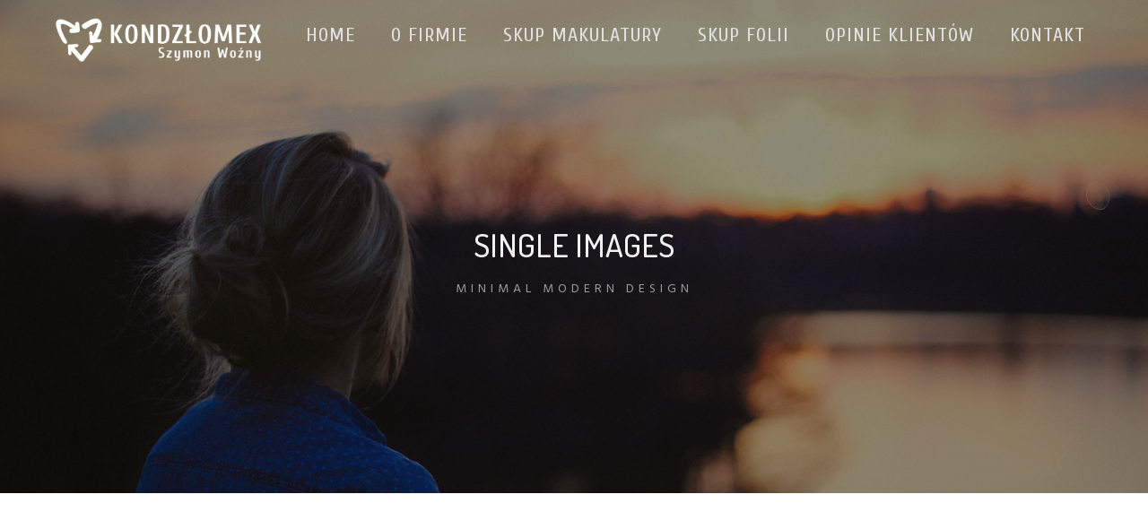

--- FILE ---
content_type: text/css
request_url: https://skupmakulaturypila.pl/wp-content/themes/hazel/functions/css/shortcodes.css?ver=6.9
body_size: 3272
content:
/*
  Theme Name: Hazel
  Author: TreeThemes
  Author URI: https://treethemes.com
  
  NEW VC SHORTCODES CSS
*/

/***************************************************************
						SPECIAL TABS
***************************************************************/

/* new stuff December, 2017 */ 
/* vertical tabs frontend editor little tweaks */
.vc_verticaltabs .special_tabs{z-index: 9;overflow: visible;}

.vc_verticaltabs .special_tabs.vertical .tab-container > .content:not(.current){position: absolute;margin-top:100%;top:0%;opacity: 0;}
.vc_verticaltabs .special_tabs.vertical .tab-container > .content.current{position: relative;}

.vc_verticaltabs .special_tabs.horizontal .tab-container > .content:not(.current){position: absolute;top:0%;opacity: 0;margin-left:0%;}
.vc_verticaltabs .special_tabs.horizontal .tab-container > .content.current{position: relative;}

.vc_verticaltabs .special_tabs .tab-container > .content .vc_vc_column_inner.vc_empty{z-index: 9;}
.vc_verticaltabs .special_tabs > p.vc_element-container{min-height: 0px!important;margin:0px;}

.vtabs_hover_helper{opacity: 1 !important;visibility: visible !important;}
.vtabs_hover_helper .vc_control-btn-append{display: none !important;}
.vertical_tabs_hover_helper{overflow: visible !important;}

.vc_element.vc_verticaltabs{width: 100%;float: left;margin-bottom: 50px;}
.vc_element.vc_verticaltabs > .vc_controls.vc_controls-container .vc_controls-bc{height: 100%;}
.vc_element.vc_verticaltabs > .vc_controls.vc_controls-container .vc_controls-bc a.vc_control-btn.vc_control-btn-append{top:100%;}

.vc_verticaltab > .vc_controls.vc_empty-element:after{content:"" !important;display:none;}

.vc_element.vc_verticaltabs .vc_verticaltab .vc_controls-out-tl .vc_element-move{pointer-events: none;}
.vc_element.vc_verticaltabs .vc_verticaltab .vc_controls-out-tl .vc_element-move i{display:none;}
.vc_element.vc_verticaltabs .vc_verticaltab .vc_controls-out-tl .vc_element-move span{padding-left:10px!important;}

.vc_element.vc_verticaltabs .special_tabs.vertical.icon .vtabs_hover_helper{margin-top: -10px!important;}
.vc_element.vc_verticaltabs .special_tabs.vertical.text .vtabs_hover_helper, .vc_element.vc_verticaltabs .special_tabs.vertical.icontext .vtabs_hover_helper{margin-top: -30px!important;}
.vc_element.vc_verticaltabs .special_tabs.horizontal .vtabs_hover_helper{margin-top: -40px!important;}
.vc_element.vc_verticaltabs .special_tabs.horizontal.icon .vtabs_hover_helper{margin-top: -10px!important;}
.vc_element.vc_verticaltabs .special_tabs.horizontal.icontext .vtabs_hover_helper{margin-top: -35px!important;}
/* .special_tabs.icontext.horizontal .label.current .title a:hover,  */.special_tabs.icontext.vertical.current .label .title a:hover{color: #fff !important;}
/* endof vertical tabs frontend editor little tweaks */


.special_tabs{
	position: relative;
	display: inline-block;
	overflow: hidden;
	float: left;
	margin: 0 0;
	width: 100%;
	padding: 30px 0 0;
}

.special_tabs .tab-container{
	position: relative;
	float: left;
	display: inline-block;
	height: 100%;
	margin: 0;
	padding: 0;
	margin-top: 0.5em;
}
.special_tabs .tab-container .content{
	max-width: 100%;
	width: 100%;
	padding: 0px 0 10px 30px;
}
.special_tabs.icon .tab-container .content{
	padding: 0px 0 10px 30px;
}
.special_tabs .tab-selector .label:last-child{
}
.special_tabs h2.title{
	position: relative;
}
.special_tabs .tab-selector{
	position: relative;
	float: left;
	display: inline-block;
	margin-left: 0;
}


/* Just Icon */
.special_tabs.icon .hazel_icon_special_tabs{
	height: 60px;
	position: relative;
	text-align: center;
	padding-bottom: 0;
	margin: 20px -15px;
	float: left;
	width: 60px;
	font-size: 20px;
	border: 1px solid #333;
	-webkit-border-radius: 100%;
	border-radius: 100%;
}

.special_tabs.icon.horizontal .hazel_icon_special_tabs{
	margin: 20px 5px;
margin: -15px 20px;}
.special_tabs.icon .hazel_icon_special_tabs i{
	font-size: 22px !important;
	color: #333;
	display: table-cell;
	vertical-align: middle;
	height: 52px;
	width: 60px;
	padding-top: 6px;
}
.special_tabs .current .hazel_icon_special_tabs i{color: #fff;}

.special_tabs.icon .label{
	position: relative;
	display: table;
	cursor: pointer;
	z-index: 10;
	padding: 0;
}
.special_tabs.icon .label.current{
	padding-bottom: 0;
	border-right: none !important;
	top: 0;
	margin-top: 0;
}

.special_tabs.icon .label .title{
	display: none;
}

/* Text + Icon */
.special_tabs.icontext .hazel_icon_special_tabs{
	position: relative;
	text-align: left;
	padding-bottom: 0;
	float: left;
	border: none;
	display: table;
	width: 30px;
	height: 20px;
	text-align: center;
}
.special_tabs.icontext .hazel_icon_special_tabs i{
	font-size: 24px !important;
	display: table-cell;
	vertical-align: middle;
	text-align: center;
	top: -2px;
	position: relative;
	left: 0;
}
.special_tabs.icontext .label{
	position: relative;
	display: table;
	cursor: pointer;
	z-index: 10;
	padding: 8px 10px;
	width: 98%;
	text-align: left;
	white-space: normal;
	border-bottom: none;
/* 	background: #fff; */
/*
	border-top: 1px solid #ddd;
	border-left: 1px solid #ddd;
	border-right: 1px solid #ddd;
*/
	word-wrap: break-word;
	word-break: break-word;
}

.special_tabs.icontext .label.current{
	width: 98%;
	border-right: none;
}
.special_tabs.icontext .label.current i,
 .special_tabs.icontext .label.current a{
	/* color: #fff; */
}
/*
.special_tabs.icontext .label i{
	color: #474747;
}
*/
.special_tabs.text .label a, 
.special_tabs.icontext .label a{
	font-size: 13px;
	color: #333;
	letter-spacing: 0;
	font-weight: 500;
	text-transform: capitalize;
	font-family: Hind, Arial;
	letter-spacing: 2px;
}

.special_tabs.icontext .label i{
	color: #333;
}

.special_tabs.icontext.vertical .label a, 
.special_tabs.icontext.vertical .label a:hover, 
.special_tabs.text.vertical .label a, 
.special_tabs.text.vertical .label a:hover{
	
	
	
font-size: 14px;
	color: #333;
	letter-spacing: 0;
	font-weight: 600;
	text-transform: uppercase;
	font-family: Hind, Arial;
	letter-spacing: 1px;}

.special_tabs.icontext .label a,
.special_tabs.icontext .label a:hover{
	/* font-size: 26px; */
	/* letter-spacing: -1px; */
}
.special_tabs.icontext .label.current a, 
.special_tabs.text .label.current a,
.special_tabs.icontext .label.current i,
.special_tabs.text .label a:hover{
	/* color: #fff !important; */
}

.special_tabs.icontext .label .title{
	/* margin: 8px 0px 8px 23px; */
	/* width: auto; */
}
.special_tabs.icontext.vertical .label .title{
	margin: 5px 0px 5px 45px;
	width: auto;
}

.special_tabs.icontext .tab-container{
	/* top: -10px; */
}
.special_tabs.icontext .tab-selector{
	padding: 0;
}


/* Text + Icon */
.special_tabs.text .hazel_icon_special_tabs{
	display: none;
}
.special_tabs.text .hazel_icon_special_tabs i{
	display: none;
}
.special_tabs.text .label,
.special_tabs.icontext .label{
	position: relative;
	display: table;
	cursor: pointer;
	z-index: 10;
	padding: 20px 0 15px;
	width: 98%;
	text-align: left;
	border-bottom: none;
	white-space: normal;
	/*
	border-top: 1px solid #ddd;
	border-left: 1px solid #ddd;
	border-right: 1px solid #ddd;
*/
}
.special_tabs.text .label.current,
.special_tabs.icontext .label.current{
	width: 98%;
	border-right: none;
}



.special_tabs.text .tab-selector{
	padding: 0;
}
.special_tabs.text.vertical .tab-selector,
.special_tabs.icontext.vertical .tab-selector{
	/* padding-top: 40px; */
	/* padding-bottom: 30px; */
}
.special_tabs.icontext .tab-selector .label:last-child, .special_tabs.text .tab-selector .label:last-child{
	border-bottom: none !IMPORTANT;
}


.special_tabs.icon .divider-vertical-tabs {
	left: 15px;
	top: 83px;
	width: 1px;
	background: #333;
	position: absolute;
	height: 34px;
}
.special_tabs.icon.vertical .tab-selector > div:last-of-type .divider-vertical-tabs{
	display: none;
}
.special_tabs.icon.horizontal .divider-vertical-tabs{
	left: 83px;
	top: 15px;
	width: 34px;
	background: #333;
	position: absolute;
	height: 1px;
}
.special_tabs .tab-selector > p.add-new-tab{
	position: relative;
	width: 100%;
	float: left;
	text-align: center;
}
.special_tabs.icon .tab-selector > p.add-new-tab{left: -15px;}

/* new horizontal tabs */
.special_tabs.horizontal.icon .tab-selector{
	padding: 0;
	text-align: center;
	margin: 0;
	display: flex;
	margin-bottom: 30px;
}
.special_tabs.horizontal.text .tab-selector,
.special_tabs.horizontal.icontext .tab-selector{
	border: none;
	text-align: center !important;
	/* background: #2c2929; */
	/* padding: 10px; */
	/* border: 1px solid #f2f2f4; */
float: none;}

.special_tabs.horizontal.text .tab-selector .labels-container,
.special_tabs.horizontal.icontext .tab-selector .labels-container{
	position: relative;
	margin: 0 auto !important;
	width: auto;
	/* border-top: 1px solid #444; */
	/* padding: 7px 0 0; */
text-align: center;display: inline-block;}


.special_tabs.horizontal .tab-selector .tab-selector-divider{
	width: 100%;
	height: 1px;
	background: #e0e5e9;
	display: block;
	position: absolute;
	top: 50%;
	z-index: 1;
}
.special_tabs.horizontal .tab-selector .center-elements{
	display: inline-block;
	text-align: center;
	margin: 0 auto;
	width: auto;
	float: none;
	z-index: 2;
}
.special_tabs.horizontal .tab-selector .label{display: inline-block;float: left;padding: 0;}
.special_tabs.horizontal.icontext .tab-selector .label{display: inline-block;float: left;padding: 0;}

.special_tabs.horizontal .label:last-child .divider-vertical-tabs{display: none;}
.special_tabs.horizontal .tab-container .content{padding: 0;}

.special_tabs.horizontal.icontext .tab-selector .label, .special_tabs.horizontal.text .tab-selector .label{width: auto;display: inline-block;padding: 0 25px;text-align: center;/* border-top: 1px solid #818181; *//* padding-top: 15px; */position: relative;/* top: -1px; *//* margin-right: 50px; */}
.special_tabs.horizontal.icontext .tab-selector .label{/* padding-right: 0px !important; */}


.special_tabs.horizontal.icontext .tab-container, .special_tabs.horizontal.text .tab-container, .special_tabs.horizontal.icon .tab-container{margin: 60px 0 0;min-height: 220px;}


.special_tabs.horizontal.icontext .tab-container .content, .special_tabs.horizontal.text .tab-container .content{padding: 0px;top: 0px;}
.special_tabs.horizontal.icontext .tab-selector .hazel_icon_special_tabs{/* top:4px; */}

.special_tabs.icontext.horizontal .hazel_icon_special_tabs i {
	font-size: 45px !important;
	display: table-cell;
	vertical-align: middle;
	text-align: center;
	top: 0;
	position: relative;
	left: 0;
	font-weight: normal;
}
.special_tabs.horizontal.icontext .tab-selector .label{
	/* width: 220px; */
}
.special_tabs.horizontal.text .tab-selector .label.current,
.special_tabs.horizontal.icontext .tab-selector .label.current{
	/* border-top: 1px solid #fff; */
}
.special_tabs.horizontal.icontext .tab-selector .hazel_icon_special_tabs{width: 100%;margin: 0 0 2em;}
.special_tabs.icontext.horizontal .label .title {
	/* margin: 5px 20px 5px 45px; */
}
.special_tabs .label{border-radius: 0;}
.special_tabs.icontext.horizontal .label, .special_tabs.text.horizontal .label{
	border: none;
}

.special_tabs.icontext.horizontal .tab-selector .label:last-child, .special_tabs.text.horizontal .tab-selector .label:last-child{
	border-right: none;
}
.special_tabs.horizontal.icontext .tab-selector .label.current{
	/* border-bottom: none; */
}


/***************************************************************
					TESTIMONIALS STYLE 1
***************************************************************/
.testimonials.style1{
	margin: 0 auto;
	width: 100%;
	text-align: center;
}

.testimonials-content{position: relative;width: 100%;transition:all .5s ease-in;margin-bottom: 10px;float: left;}

.testimonials.style1 .testimonial {
	position: absolute;
	text-align: center;
	padding: 0;
	-webkit-box-sizing: border-box;
	-moz-box-sizing: border-box;
	box-sizing: border-box;
	width: 100%;
	display: none;
}

.testimonials.style1 .testimonial.active{display: block;}

.testimonials.style1 .testimonial p {
	font-size: 16px;
	line-height: 26px;
	margin-bottom: 20px;
	color: #5C5C5C;
	font-weight: normal;
	text-align: center !important;
}

.testimonials.style1 .testimonial span.t-author-style1, 
.testimonials.style1 .testimonial span a{
	font-weight: bold;
	font-size: 12px;
	text-align: left;
	text-transform: uppercase;
	font-weight: 800;
	color: #333;
	letter-spacing: 4px;
}
 .testimonials.style1 .testimonial span a{
	 letter-spacing: 2px;
	font-size: 10px;
	top: -8px;
	position: relative;
 }
.testimonials.style1 .testimonial span a:hover{opacity: 0.9;}

.testimonials.style1 .testimonial-box{
	position: relative;
	width: 100%;
	margin-bottom: 20px;
	float: left;
	text-align: center;
}
.testimonials.style1 .testimonial-nav{width: auto;margin: 0 auto 25px;display: table;float: none;text-align: center;}
.testimonials.style1 .testimonial-nav li{
	position: relative;
	float: left;
	list-style-type: none;
	width: 50px;
	height: 50px;
	margin: 0 20px 10px 0;
	border-radius: 100px;
}
.testimonials.style1 .testimonial-nav li a{
	width: 50px;
	height: 50px;
	display: inline-block;
	padding: 0;
	border: none;
	border-radius: 100px;
	overflow: hidden;
	opacity: 0.5;
}
.testimonials.style1 .testimonial-nav li a.active{
	opacity: 1;
}
.testimonials.style1 .testimonial-nav li a:before{
	width: 80px;
	height: 80px;
	background: red;
	position: absolute;
	z-index: 2;
}
.cover-test-img{
	background: rgba(26, 188, 156,0.8);
	width: 50px;
	height: 50px;
	position: absolute;
	top: 0;
	opacity: 0;
	border-radius: 100px;
	overflow: hidden;
	background: none !important;
}


.testimonials.style1 .testimonial-nav li a:hover .cover-test-img, .testimonials.style1 .testimonial-nav li a.active .cover-test-img{
	opacity: 1;
}

.no_avatar{
	background: #212121 url(../../images/sprite.png) no-repeat -447px 25px;
	width: 74px;
	height: 74px;
}
.testimonials-style2 .no_avatar{
	background: #212121 url(../../images/sprite.png) no-repeat -441px 33px;
	width: 88px;
	height: 88px;
}

/***************************************************************
					TESTIMONIALS STYLE 2
***************************************************************/
.testimonials-slide{
	padding: 0;
	margin: 0;
}
.testimonials-slide-content .img-container img.ie{border-radius: 100%;}
#testimonials-slider{
	width: 90%;
	margin: 0 auto;
	text-align: center;
}

.nav-dark .testimonials-slide-content p{
	margin-top: 0px;
	color: #8C8C8C;
	font-size: 22px;
	line-height: 1.5em;
	font-weight: 500;
}
.nav-light .testimonials-slide-content .text-container span, .nav-light .testimonials-slide-content .text-container, .controlnav-light .testimonials-slide-content .text-container span, .controlnav-light .testimonials-slide-content .text-container{
	padding: 0px 0 30px 0;
	font-size: 18px;
	font-weight: 600;
	color: #f0f0f0;
}
.light-testimonials .t-author-style1,
.light-testimonials .text-container{
	color: #f0f0f0 !important;
}
html .light-testimonials .testimonials.style1 .testimonial span a{
	color: #ccc !important;
}
.nav-light .testimonials-slide-content p, .controlnav-light .testimonials-slide-content p{
	margin-top: 50px;
	color: #D7D7D7;
	font-size: 22px;
	line-height: 1.5em;
	font-weight: 500;
}
.vc_col-sm-6 .nav-light .testimonials-slide-content p, .vc_col-sm-6 .controlnav-light .testimonials-slide-content p{
	  margin-top: 25px;
	  font-size: 18px;
}
.vc_col-sm-6 .testimonials-slide-content .text-container span a{
	font-size: 15px;
	font-weight: 600;
}
.nav-dark .testimonials-slide-content .text-container span{
	padding: 10px 0 30px 0;
	font-size: 18px;
	font-weight: 600;
	color: #444;
}

.testimonials-slide-content.container{width: 100% !important;}
.testimonials-style2.flexslider .testimonials-slide .img-container img, .testimonials-style1.flexslider .testimonials-slide .img-container .no_avatar{width:88px;height:88px;}
.testimonials-slide-content p{margin-top: 0px;}
.text-container .fa-quote-left{padding-right: 5px;}
.text-container .fa-quote-right{padding-left: 5px;}
.testimonials-slide-content{text-align: center;}
.single .img-container{
	width: 100px;
	min-height: 145px;
	overflow: hidden;
	text-align: center;
	display: inline-block;
	display: table;
	text-align: center;
	margin: 0 auto;
	top: 0;
	position: relative;
	margin-right: 25px;
}
.single .img-container img, .img-container img, .single .comment-author img{
	-webkit-filter: none !important;
	-webkit-border-radius: 100%;
	-moz-border-radius: 100%;
	border-radius: 100%;

}
.img-container{
	width: 70px;
	height: 70px;
	overflow: hidden;
	text-align: center;
	display: inline-block;
	display: table;
	text-align: center;
	margin: 0 auto;
}

.testimonials-slide-content .text-container{
	width: 95%;
	margin: 0px auto;
	display: inline-block;
}
.vc_col-sm-6 .testimonials-slide-content .text-container{
	width: 96%;
}
.vc_col-sm-12 .testimonials-slide-content .text-container{
	width: 100%;
}

.social-font-awesome{
	position: relative;
	margin-top: 20px;
}
.social-font-awesome li{
	position: relative;
	float: left;
	list-style-type: none;
	margin-right: 20px;
}
.social-font-awesome li a{
	font-size: 1.3em;
	color: #444;
}

.cover-test-img::before {
	position: absolute;
	top: 35px;
	left: 31px;
	font-size: 14px;
	-webkit-font-smoothing: antialiased;
	color: #fff;
	line-height: 1;
	float: left;
	font-family: "Font Awesome 5 Free";
	font-weight: 900;
	content: "\f10e";
}

/* ANIMATIONS */
.loaded .animated {
	-webkit-animation-fill-mode: both;
	-moz-animation-fill-mode: both;
	-ms-animation-fill-mode: both;
	-o-animation-fill-mode: both;
	animation-fill-mode: both;
	-webkit-animation-duration: .6s;
	-moz-animation-duration: .6s;
	-ms-animation-duration: .6s;
	-o-animation-duration: .6s;
	animation-duration: .6s;
}
@-webkit-keyframes fadeIn {
	0% {
		 opacity: 0;
	}
	100% {
		opacity: 1;
	}
}
@-moz-keyframes fadeIn {
	0% {
		opacity: 0;
}
	100% {
		opacity: .95;
	}
}
@-o-keyframes fadeIn {
	0% {
		opacity: 0;
}
	100% {
		opacity: .95;
	}
}
@keyframes fadeIn {
	0% {
		opacity: 0;
}
	100% {
		opacity: .95;
	}
}